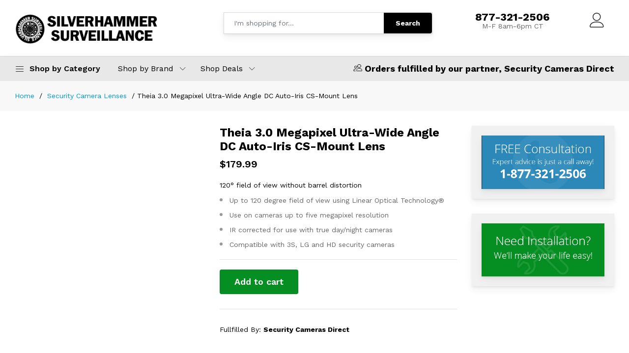

--- FILE ---
content_type: text/html; charset=UTF-8
request_url: https://shop.silverhammersurveillance.com/products/video-security-accessories/security-camera-lenses/theia-3.0-megapixel-ultra-wide-angle-dc-auto-iris-cs-mount-lens--SY110A/
body_size: 88676
content:
<!DOCTYPE html>
<html lang="en">

<head>
    <meta charset="utf-8">
    <meta http-equiv="X-UA-Compatible" content="IE=edge">
    <meta name="viewport" content="width=device-width, initial-scale=1.0">
    <meta name="format-detection" content="telephone=no">
    <meta name="apple-mobile-web-app-capable" content="yes">
    <meta name="author" content="">
    <meta name="keywords" content="">
    <meta name="description" content="">
    <title>Ecommerce</title>
    <link href="https://fonts.googleapis.com/css?family=Work+Sans:300,400,500,600,700&amp;amp;subset=latin-ext" rel="stylesheet">
    <link rel="stylesheet" href="/hubs/themes/ecommerce/plugins/font-awesome/css/font-awesome.min.css">
    <link rel="stylesheet" href="/hubs/themes/ecommerce/fonts/Linearicons/Linearicons/Font/demo-files/demo.css">
    <link rel="stylesheet" href="/hubs/themes/ecommerce/plugins/bootstrap/css/bootstrap.min.css">
    <link rel="stylesheet" href="/hubs/themes/ecommerce/plugins/owl-carousel/assets/owl.carousel.min.css">
    <link rel="stylesheet" href="/hubs/themes/ecommerce/plugins/owl-carousel/assets/owl.theme.default.min.css">
    <link rel="stylesheet" href="/hubs/themes/ecommerce/plugins/slick/slick/slick.css">
    <link rel="stylesheet" href="/hubs/themes/ecommerce/plugins/nouislider/nouislider.min.css">
    <link rel="stylesheet" href="/hubs/themes/ecommerce/plugins/lightGallery-master/dist/css/lightgallery.min.css">
    <link rel="stylesheet" href="/hubs/themes/ecommerce/plugins/jquery-bar-rating/dist/themes/fontawesome-stars.css">
    <link rel="stylesheet" href="/hubs/themes/ecommerce/plugins/select2/dist/css/select2.min.css">
    <link rel="stylesheet" href="/hubs/themes/ecommerce/css/style.css">
    <style>
        .ps-home-promotion h4, .ps-home-promotion h2, .ps-home-promotion p, .ps-block--site-features .ps-block__left i, .ps-breadcrumb .breadcrumb a:hover, .ps-product .ps-product__title:hover, .ps-block--testimonial .ps-block__content > i, .widget_contact-us .widget_content h3, .header--standard .ps-block--user-header a:hover, .header--standard .header__top-links .ps-block--user-header .ps-block__right a:hover, .navigation--list .navigation__item.active i, .navigation--list .navigation__item.active span, a:hover, .ps-list--arrow a:hover, .mega-menu .mega-menu__list li a:hover, .sub-menu > li > a:hover {
            color: #2c88b9;
        }
        .menu--dropdown > li:hover, .ps-panel--sidebar .ps-panel__header, .ps-btn:hover.ps-btn--black, .ps-btn:active.ps-btn--black, button.ps-btn:hover.ps-btn--black, button.ps-btn:active.ps-btn--black, .ps-product--detail .ps-tab-list li a:before, .ps-btn, button.ps-btn, .header--standard .ps-form--quick-search button, .header--standard .header__extra span, .header--mobile .header__extra span, .navigation--sidebar .navigation__header, .ps-list--checked li a:hover:before, .ps-list--checked li.current a:before, .mega-menu .mega-menu__list li a.has-badge.sale:after, .mega-menu .mega-menu__list li a.has-badge:after, .menu--dropdown > li:hover, .ps-block--menu-categories .ps-list--menu-cateogories .sub-menu > li > a:hover {
            background-color: #00a7ce;
        }
        .navigation, .widget_features, .ps-page--product .ps-page__right .widget_same-brand, .widget_shop, .ps-collection, .ps-block--testimonial, .header.header--sticky .header__top, .ps-form--quick-search {
            box-shadow: 0 0.46875rem 2.1875rem rgba(4, 9, 20, 0.03), 0 0.9375rem 1.40625rem rgba(4, 9, 20, 0.03), 0 0.25rem 0.53125rem rgba(4, 9, 20, 0.05), 0 0.125rem 0.1875rem rgba(4, 9, 20, 0.03);
        }

        /*#homepage-1 .ps-home-banner .owl-slider*/


        .ps-block--category-2 {
            border:none!important;
            box-shadow: 0 0.46875rem 2.1875rem rgba(4, 9, 20, 0.03), 0 0.9375rem 1.40625rem rgba(4, 9, 20, 0.03), 0 0.25rem 0.53125rem rgba(4, 9, 20, 0.05), 0 0.125rem 0.1875rem rgba(4, 9, 20, 0.03);
        }
        .ps-product .ps-product__content.hover, .ps-product:hover {
            border-color: #00a7ce;
        }
        .ps-block--category-2:hover {
            border-color: #00a7ce;
        }
        .pagination li.active a, .pagination li > a:hover, .ps-btn--outline:hover, button.ps-btn--outline:hover {
            background-color: #00a7ce;
            color: #fff;
        }
        /*.header .header__right{
            max-width: 400px;
        }*/
        .header .header__extra:hover i {
            color: #000;
        }
        .ps-block--site-features {
            border: none;
        }
        .navigation .navigation__left {
            max-width: 175px;
        }
        #homepage-1 .ps-site-features {
            padding-bottom: 40px;
        }
        .ps-block--category-2 .ps-block__content {
            width: 100%;
        }
        .ps-block--header-hotline .ps-block__right p strong {
            font-size: 22px;
        }
        .ps-section__header h3 {
            font-size: 30px!important;
        }
        .ps-client-say .ps-section__header {
            display: block;
            flex-flow: nowrap;
        }
        .ps-section__nav {
            float:right;
        }
        .ps-carousel--nav-inside .owl-nav .owl-next i, .ps-carousel--nav-inside .owl-nav > * > i {
            display: none;
        }
        .ps-breadcrumb {
            background-color: none!important;
        }
        .ps-product--detail .ps-product__price {
            font-size: 20px;
        }
    </style>
    <script src="/hubs/themes/ecommerce/plugins/jquery.min.js"></script>
</head>

<body>
<header class="header header--1" data-sticky="true">
    <div class="header__top">
        <div class="ps-container">
            <div class="header__left">
                <div class="menu--product-categories">
                    <div class="menu__toggle"><i class="icon-menu"></i><span> Shop by Category</span></div>
                    <div class="menu__content">
                        <ul class="menu--dropdown">

                            <li class="menu-item-has-children has-mega-menu"><a href="/products/security-camera-systems/">Security Camera Systems</a>
                                <div class="mega-menu">
                                    <div class="mega-menu__column">
                                        <ul class="mega-menu__list">
                                            <li><a href="/products/security-camera-systems/hd-tvi-security-camera-systems/">HD Security Camera Systems</a>
                                            </li>
                                            <li><a href="/products/security-camera-systems/ip-security-camera-systems/">Network IP Security Camera Systems</a>
                                            </li>
                                            <li><a href="/products/security-camera-systems/indoor-security-camera-systems/">Indoor Security Camera Systems</a>
                                            </li>
                                            <li><a href="/products/security-camera-systems/outdoor-security-camera-systems/">Outdoor Security Camera Systems</a>
                                            </li>
                                            <li><a href="/products/security-camera-systems/wireless-security-camera-systems/">Wire Free Security Camera Systems</a>
                                            </li>
                                        </ul>
                                    </div>
                                </div>
                            </li>
                            <li class="menu-item-has-children has-mega-menu"><a href="/products/security-cameras/">Security Cameras</a>
                                <div class="mega-menu">
                                    <div class="mega-menu__column">
                                        <ul class="mega-menu__list">
                                            <li><a href="/products/security-cameras/analog-security-cameras/">Analog Security Cameras</a>
                                            </li>
                                            <li><a href="/products/security-cameras/hd-tvi-cameras/">HD Security Cameras</a>
                                            </li>
                                            <li><a href="/products/security-cameras/network-ip-security-cameras/">IP Security Cameras</a>
                                            </li>
                                            <li><a href="/products/security-cameras/indoor-security-cameras/">Indoor Security Cameras</a>
                                            </li>
                                            <li><a href="/products/security-cameras/outdoor-security-cameras/">Outdoor Security Cameras</a>
                                            </li>
                                            <li><a href="/products/security-cameras/infrared-security-cameras/">Infrared Security Cameras</a>
                                            </li>
                                            <li><a href="/products/security-cameras/night-vision-security-cameras/">Night Vision Security Cameras</a>
                                            </li>
                                            <li><a href="/products/security-cameras/ptz-security-cameras/">PTZ Security Cameras</a>
                                            </li>
                                        </ul>
                                    </div>
                                </div>
                            </li>
                            <li class="menu-item-has-children has-mega-menu"><a href="/products/security-cameras/specialty-security-cameras/">Specialty Cameras</a>
                                <div class="mega-menu">
                                    <div class="mega-menu__column">
                                        <ul class="mega-menu__list">
                                            <li><a href="/products/security-cameras/doorbell-cameras/">Doorbell Cameras</a>
                                            </li>
                                            <li><a href="/products/security-cameras/mobile-cameras/">Mobile Video and Dashboard Cameras</a>
                                            </li>
                                            <li><a href="/products/security-cameras/license-plate-cameras/">License Plate Cameras</a>
                                            </li>
                                            <li><a href="/products/security-cameras/board-cameras/">Board Cameras</a>
                                            </li>
                                            <li><a href="/products/security-cameras/micro-video-cameras/">Micro Video Cameras</a>
                                            </li>
                                            <li><a href="/products/security-cameras/mini-video-cameras/">Mini Video Cameras</a>
                                            </li>
                                            <li><a href="/products/security-cameras/snake-cameras/">Snake Cameras</a>
                                            </li>
                                            <li><a href="/products/security-cameras/video-inspection-devices/">Video Inspection Cameras</a>
                                            </li>
                                            <li><a href="/products/security-cameras/hidden-cameras/">Hidden Cameras</a>
                                            </li>
                                        </ul>
                                    </div>
                                </div>
                            </li>
                            <li class="menu-item-has-children has-mega-menu"><a href="/products/security-video-recorders/">Security Video Recorders</a>
                                <div class="mega-menu">
                                    <div class="mega-menu__column">
                                        <ul class="mega-menu__list">
                                            <li><a href="/products/security-video-recorders/hd-tvi-video-recorders/">HD Video Recorders</a>
                                            </li>
                                            <li><a href="/products/security-video-recorders/hybrid-video-recorders/">Hybrid Video Recorders</a>
                                            </li>
                                            <li><a href="/products/security-video-recorders/network-video-recorders/">Network IP Video Recorders</a>
                                            </li>
                                        </ul>
                                    </div>
                                </div>
                            </li>
                            <li class="menu-item-has-children has-mega-menu"><a href="/products/security-monitors/">Security Monitors</a>
                                <div class="mega-menu">
                                    <div class="mega-menu__column">
                                        <ul class="mega-menu__list">
                                            <li><a href="/products/security-monitors/lcd-monitors/">LCD Security Monitors</a>
                                            </li>
                                            <li><a href="/products/security-monitors/public-view-security-monitors/">Public View Security Monitors</a>
                                            </li>
                                            <li><a href="/products/security-monitors/portable-monitors/">Portable Monitors</a>
                                            </li>
                                            <li><a href="/products/security-monitors/video-security-test-monitors/">Video Security Test Monitors</a>
                                            </li>
                                        </ul>
                                    </div>
                                </div>
                            </li>
                            <li class="menu-item-has-children has-mega-menu"><a href="/products/video-intercom-systems/">Video Intercom Systems</a>
                            </li>
                            <li class="menu-item-has-children has-mega-menu"><a href="/products/brands/whistler/">Vehicle Security & Technology</a>
                                <div class="mega-menu">
                                    <div class="mega-menu__column">
                                        <ul class="mega-menu__list">
                                            <li><a href="/products/security-cameras/mobile-cameras/">Dashcams & Backup Cameras</a>
                                            </li>
                                            <li><a href="/products/brands/whistler/radar-detector/">Radar Detectors</a>
                                            </li>
                                            <li><a href="/products/brands/whistler/analog-and-digital-scanners/">Police Scanners</a>
                                            </li>
                                            <li><a href="/products/brands/whistler/jump-starters/">Jumpstart Units</a>
                                            </li>
                                            <li><a href="/products/brands/whistler/whistler-power-inverters/">Power Inverters</a>
                                            </li>
                                        </ul>
                                    </div>
                                </div>
                            </li>
                            <li class="menu-item-has-children has-mega-menu"><a href="#">Home Technology</a>
                                <div class="mega-menu">
                                    <div class="mega-menu__column">
                                        <ul class="mega-menu__list">
                                            <li><a href="/products/brands/ring/">DIY Security & Alarms</a>
                                            </li>
                                            <li><a href="/products/brands/apc/">Surge Protection</a>
                                            </li>
                                            <li><a href="/products/brands/dok-charging-stations/">Charging Stations</a>
                                            </li>
                                        </ul>
                                    </div>
                                </div>
                            </li>
                            <li class="menu-item-has-children has-mega-menu"><a href="#">Business & Home Connectivity</a>
                                <div class="mega-menu">
                                    <div class="mega-menu__column">
                                        <ul class="mega-menu__list">
                                            <li><a href="/products/wireless-security/routers/">Wireless Routers</a>
                                            </li>
                                            <li><a href="/products/brands/d-link/extenders/">WiFi Extenders</a>
                                            </li>
                                            <li><a href="/products/brands/d-link/poe-switches/">PoE Switches</a>
                                            </li>
                                        </ul>
                                    </div>
                                </div>
                            </li>
                            <li class="menu-item-has-children has-mega-menu"><a href="/products/wireless-security/">Wireless Surveillance</a>
                                <div class="mega-menu">
                                    <div class="mega-menu__column">
                                        <ul class="mega-menu__list">
                                            <li><a href="/products/brands/ubiquiti/">Wireless Transmission</a>
                                            </li>
                                            <li><a href="/products/wireless-security/wireless-cameras/">Wireless Cameras</a>
                                            </li>
                                            <li><a href="/products/wireless-security/routers/">Wireless Routers</a>
                                            </li>
                                            <li><a href="/products/wireless-security/wireless-antennas/">Wireless Antennas</a>
                                            </li>
                                        </ul>
                                    </div>
                                </div>
                            </li>
                            <li class="menu-item-has-children has-mega-menu"><a href="/products/access-control/">Access Control</a>
                                <div class="mega-menu">
                                    <div class="mega-menu__column">
                                        <ul class="mega-menu__list">
                                            <li><a href="/products/access-control/access-control-hardware/">Access Control Hardware</a>
                                            </li>
                                            <li><a href="/products/access-control/access-control-software/">Access Control Software</a>
                                            </li>
                                            <li><a href="/products/access-control/card-readers-and-credentials/">Card Readers & Credentials</a>
                                            </li>
                                            <li><a href="/products/access-control/request-to-exit-(rex)/">Request to Exit (REX)</a>
                                            </li>
                                            <li><a href="/products/access-control/access-control-accessories/">Access Control Accessories</a>
                                            </li>
                                        </ul>
                                    </div>
                                </div>
                            </li>
                            <li class="menu-item-has-children has-mega-menu"><a href="/products/video-security-accessories/">Security Accessories</a>
                                <div class="mega-menu">
                                    <div class="mega-menu__column">
                                        <ul class="mega-menu__list">
                                            <li><a href="/products/video-security-accessories/security-camera-lenses/">Security Camera Lenses</a>
                                            </li>
                                            <li><a href="/products/video-security-accessories/security-camera-power-supplies/">Security Camera Power Supplies</a>
                                            </li>
                                            <li><a href="/products/video-security-accessories/camera-cases/">Security Camera Cases</a>
                                            </li>
                                            <li><a href="/products/video-security-accessories/video,-power-and-data-cables/">Video, Power and Data Cables</a>
                                            </li>
                                            <li><a href="/products/video-security-accessories/video-baluns/">Video Baluns</a>
                                            </li>
                                            <li><a href="/products/video-security-accessories/video-amplifiers/">Video Amplifiers</a>
                                            </li>
                                            <li><a href="/products/video-security-accessories/mounting-brackets/">Mounting Brackets</a>
                                            </li>
                                        </ul>
                                    </div>
                                    <div class="mega-menu__column">
                                        <ul class="mega-menu__list">
                                            <li><a href="/products/video-security-accessories/enclosures/">Enclosures</a>
                                            </li>
                                            <li><a href="/products/video-security-accessories/connectors/">Connectors</a>
                                            </li>
                                            <li><a href="/products/video-security-accessories/infrared-illuminators/">Infrared Illuminators</a>
                                            </li>
                                            <li><a href="/products/video-security-accessories/storage-devices/">Storage Devices</a>
                                            </li>
                                            <li><a href="/products/video-security-accessories/rack-mounts/">Rack Mounts</a>
                                            </li>
                                            <li><a href="/products/video-security-accessories/video-networking/">Video Networking</a>
                                            </li>
                                            <li><a href="/products/video-security-accessories/security-installation-tools/">Security Installation Tools</a>
                                            </li>
                                        </ul>
                                    </div>
                                </div>
                            </li>
                        </ul>
                    </div>
                </div><a class="ps-logo" href="/"><img src="/users/u19/19524/files/Silverhammer%20Logo%20v2.png" style="max-width:80%!important;max-height:80px!important"></a>
            </div>
            <div class="header__center">
                <form class="ps-form--quick-search" action="/results/" method="get">
                    <input class="form-control" name="term" type="text" placeholder="I'm shopping for..." id="input-search">
                    <button>Search</button>
                </form>
            </div>
            <div class="header__right">
                <div class="header__actions">
                    <div class="ps-block--header-hotline">
                        <div class="ps-block__right">
                            <p style="text-align:center;"><a href="tel:8002345678"><strong>877-321-2506</strong></a>M-F  8am-6pm CT</p>
                        </div>
                    </div>
                    <div class="ps-cart--mini">
                        <a class="header__extra headcart" alt="My Cart" style="display:none;"                           href="https://shop.securitycamerasdirect.com/checkout/cart/?quote_id=&sid=577120"><i class="icon-cart"></i></a>
                    </div>
                    <div class="ps-block--user-header">
                        <div class="ps-block__left"><a alt="My Account" href="https://shop.securitycamerasdirect.com/customer/account/login/?sid=577120"><i class="icon-user"></i></a></div>
                    </div>
                </div>
            </div>
        </div>
    </div>
    <nav class="navigation">
        <div class="ps-container">
            <div class="navigation__left">
                <div class="menu--product-categories">
                    <div class="menu__toggle"><i class="icon-menu"></i><span> Shop by Category</span></div>
                    <div class="menu__content">
                        <ul class="menu--dropdown">

                            <li class="menu-item-has-children has-mega-menu"><a href="/products/security-camera-systems/">Security Camera Systems</a>
                                <div class="mega-menu">
                                    <div class="mega-menu__column">
                                        <ul class="mega-menu__list">
                                            <li><a href="/products/security-camera-systems/hd-tvi-security-camera-systems/">HD Security Camera Systems</a>
                                            </li>
                                            <li><a href="/products/security-camera-systems/ip-security-camera-systems/">Network IP Security Camera Systems</a>
                                            </li>
                                            <li><a href="/products/security-camera-systems/indoor-security-camera-systems/">Indoor Security Camera Systems</a>
                                            </li>
                                            <li><a href="/products/security-camera-systems/outdoor-security-camera-systems/">Outdoor Security Camera Systems</a>
                                            </li>
                                            <li><a href="/products/security-camera-systems/wireless-security-camera-systems/">Wire Free Security Camera Systems</a>
                                            </li>
                                        </ul>
                                    </div>
                                </div>
                            </li>
                            <li class="menu-item-has-children has-mega-menu"><a href="/products/security-cameras/">Security Cameras</a>
                                <div class="mega-menu">
                                    <div class="mega-menu__column">
                                        <ul class="mega-menu__list">
                                            <li><a href="/products/security-cameras/analog-security-cameras/">Analog Security Cameras</a>
                                            </li>
                                            <li><a href="/products/security-cameras/hd-tvi-cameras/">HD Security Cameras</a>
                                            </li>
                                            <li><a href="/products/security-cameras/network-ip-security-cameras/">IP Security Cameras</a>
                                            </li>
                                            <li><a href="/products/security-cameras/indoor-security-cameras/">Indoor Security Cameras</a>
                                            </li>
                                            <li><a href="/products/security-cameras/outdoor-security-cameras/">Outdoor Security Cameras</a>
                                            </li>
                                            <li><a href="/products/security-cameras/infrared-security-cameras/">Infrared Security Cameras</a>
                                            </li>
                                            <li><a href="/products/security-cameras/night-vision-security-cameras/">Night Vision Security Cameras</a>
                                            </li>
                                            <li><a href="/products/security-cameras/ptz-security-cameras/">PTZ Security Cameras</a>
                                            </li>
                                        </ul>
                                    </div>
                                </div>
                            </li>
                            <li class="menu-item-has-children has-mega-menu"><a href="/products/security-cameras/specialty-security-cameras/">Specialty Cameras</a>
                                <div class="mega-menu">
                                    <div class="mega-menu__column">
                                        <ul class="mega-menu__list">
                                            <li><a href="/products/security-cameras/doorbell-cameras/">Doorbell Cameras</a>
                                            </li>
                                            <li><a href="/products/security-cameras/mobile-cameras/">Mobile Video and Dashboard Cameras</a>
                                            </li>
                                            <li><a href="/products/security-cameras/license-plate-cameras/">License Plate Cameras</a>
                                            </li>
                                            <li><a href="/products/security-cameras/board-cameras/">Board Cameras</a>
                                            </li>
                                            <li><a href="/products/security-cameras/micro-video-cameras/">Micro Video Cameras</a>
                                            </li>
                                            <li><a href="/products/security-cameras/mini-video-cameras/">Mini Video Cameras</a>
                                            </li>
                                            <li><a href="/products/security-cameras/snake-cameras/">Snake Cameras</a>
                                            </li>
                                            <li><a href="/products/security-cameras/video-inspection-devices/">Video Inspection Cameras</a>
                                            </li>
                                            <li><a href="/products/security-cameras/hidden-cameras/">Hidden Cameras</a>
                                            </li>
                                        </ul>
                                    </div>
                                </div>
                            </li>
                            <li class="menu-item-has-children has-mega-menu"><a href="/products/security-video-recorders/">Security Video Recorders</a>
                                <div class="mega-menu">
                                    <div class="mega-menu__column">
                                        <ul class="mega-menu__list">
                                            <li><a href="/products/security-video-recorders/hd-tvi-video-recorders/">HD Video Recorders</a>
                                            </li>
                                            <li><a href="/products/security-video-recorders/hybrid-video-recorders/">Hybrid Video Recorders</a>
                                            </li>
                                            <li><a href="/products/security-video-recorders/network-video-recorders/">Network IP Video Recorders</a>
                                            </li>
                                        </ul>
                                    </div>
                                </div>
                            </li>
                            <li class="menu-item-has-children has-mega-menu"><a href="/products/security-monitors/">Security Monitors</a>
                                <div class="mega-menu">
                                    <div class="mega-menu__column">
                                        <ul class="mega-menu__list">
                                            <li><a href="/products/security-monitors/lcd-monitors/">LCD Security Monitors</a>
                                            </li>
                                            <li><a href="/products/security-monitors/public-view-security-monitors/">Public View Security Monitors</a>
                                            </li>
                                            <li><a href="/products/security-monitors/portable-monitors/">Portable Monitors</a>
                                            </li>
                                            <li><a href="/products/security-monitors/video-security-test-monitors/">Video Security Test Monitors</a>
                                            </li>
                                        </ul>
                                    </div>
                                </div>
                            </li>
                            <li class="menu-item-has-children has-mega-menu"><a href="/products/video-intercom-systems/">Video Intercom Systems</a>
                            </li>
                            <li class="menu-item-has-children has-mega-menu"><a href="/products/brands/whistler/">Vehicle Security & Technology</a>
                                <div class="mega-menu">
                                    <div class="mega-menu__column">
                                        <ul class="mega-menu__list">
                                            <li><a href="/products/security-cameras/mobile-cameras/">Dashcams & Backup Cameras</a>
                                            </li>
                                            <li><a href="/products/brands/whistler/radar-detector/">Radar Detectors</a>
                                            </li>
                                            <li><a href="/products/brands/whistler/analog-and-digital-scanners/">Police Scanners</a>
                                            </li>
                                            <li><a href="/products/brands/whistler/jump-starters/">Jumpstart Units</a>
                                            </li>
                                            <li><a href="/products/brands/whistler/whistler-power-inverters/">Power Inverters</a>
                                            </li>
                                        </ul>
                                    </div>
                                </div>
                            </li>
                            <li class="menu-item-has-children has-mega-menu"><a href="#">Home Technology</a>
                                <div class="mega-menu">
                                    <div class="mega-menu__column">
                                        <ul class="mega-menu__list">
                                            <li><a href="/products/brands/ring/">DIY Security & Alarms</a>
                                            </li>
                                            <li><a href="/products/brands/apc/">Surge Protection</a>
                                            </li>
                                            <li><a href="/products/brands/dok-charging-stations/">Charging Stations</a>
                                            </li>
                                        </ul>
                                    </div>
                                </div>
                            </li>
                            <li class="menu-item-has-children has-mega-menu"><a href="#">Business & Home Connectivity</a>
                                <div class="mega-menu">
                                    <div class="mega-menu__column">
                                        <ul class="mega-menu__list">
                                            <li><a href="/products/wireless-security/routers/">Wireless Routers</a>
                                            </li>
                                            <li><a href="/products/brands/d-link/extenders/">WiFi Extenders</a>
                                            </li>
                                            <li><a href="/products/brands/d-link/poe-switches/">PoE Switches</a>
                                            </li>
                                        </ul>
                                    </div>
                                </div>
                            </li>
                            <li class="menu-item-has-children has-mega-menu"><a href="/products/wireless-security/">Wireless Surveillance</a>
                                <div class="mega-menu">
                                    <div class="mega-menu__column">
                                        <ul class="mega-menu__list">
                                            <li><a href="/products/brands/ubiquiti/">Wireless Transmission</a>
                                            </li>
                                            <li><a href="/products/wireless-security/wireless-cameras/">Wireless Cameras</a>
                                            </li>
                                            <li><a href="/products/wireless-security/routers/">Wireless Routers</a>
                                            </li>
                                            <li><a href="/products/wireless-security/wireless-antennas/">Wireless Antennas</a>
                                            </li>
                                        </ul>
                                    </div>
                                </div>
                            </li>
                            <li class="menu-item-has-children has-mega-menu"><a href="/products/access-control/">Access Control</a>
                                <div class="mega-menu">
                                    <div class="mega-menu__column">
                                        <ul class="mega-menu__list">
                                            <li><a href="/products/access-control/access-control-hardware/">Access Control Hardware</a>
                                            </li>
                                            <li><a href="/products/access-control/access-control-software/">Access Control Software</a>
                                            </li>
                                            <li><a href="/products/access-control/card-readers-and-credentials/">Card Readers & Credentials</a>
                                            </li>
                                            <li><a href="/products/access-control/request-to-exit-(rex)/">Request to Exit (REX)</a>
                                            </li>
                                            <li><a href="/products/access-control/access-control-accessories/">Access Control Accessories</a>
                                            </li>
                                        </ul>
                                    </div>
                                </div>
                            </li>
                            <li class="menu-item-has-children has-mega-menu"><a href="/products/video-security-accessories/">Security Accessories</a>
                                <div class="mega-menu">
                                    <div class="mega-menu__column">
                                        <ul class="mega-menu__list">
                                            <li><a href="/products/video-security-accessories/security-camera-lenses/">Security Camera Lenses</a>
                                            </li>
                                            <li><a href="/products/video-security-accessories/security-camera-power-supplies/">Security Camera Power Supplies</a>
                                            </li>
                                            <li><a href="/products/video-security-accessories/camera-cases/">Security Camera Cases</a>
                                            </li>
                                            <li><a href="/products/video-security-accessories/video,-power-and-data-cables/">Video, Power and Data Cables</a>
                                            </li>
                                            <li><a href="/products/video-security-accessories/video-baluns/">Video Baluns</a>
                                            </li>
                                            <li><a href="/products/video-security-accessories/video-amplifiers/">Video Amplifiers</a>
                                            </li>
                                            <li><a href="/products/video-security-accessories/mounting-brackets/">Mounting Brackets</a>
                                            </li>
                                        </ul>
                                    </div>
                                    <div class="mega-menu__column">
                                        <ul class="mega-menu__list">
                                            <li><a href="/products/video-security-accessories/enclosures/">Enclosures</a>
                                            </li>
                                            <li><a href="/products/video-security-accessories/connectors/">Connectors</a>
                                            </li>
                                            <li><a href="/products/video-security-accessories/infrared-illuminators/">Infrared Illuminators</a>
                                            </li>
                                            <li><a href="/products/video-security-accessories/storage-devices/">Storage Devices</a>
                                            </li>
                                            <li><a href="/products/video-security-accessories/rack-mounts/">Rack Mounts</a>
                                            </li>
                                            <li><a href="/products/video-security-accessories/video-networking/">Video Networking</a>
                                            </li>
                                            <li><a href="/products/video-security-accessories/security-installation-tools/">Security Installation Tools</a>
                                            </li>
                                        </ul>
                                    </div>
                                </div>
                            </li>
                        </ul>
                    </div>
                </div>
            </div>
            <div class="navigation__right">
                <ul class="menu">

                    <li class="menu-item-has-children"><a href="/products/brands/">Shop by Brand</a><span class="sub-toggle"></span>
                        <ul class="sub-menu">
                            <li><a href="/products/brands/3xlogic/">3XLogic</a>
                            </li>
                            <li><a href="/products/brands/acti/">ACTi</a>
                            </li>
                            <li><a href="/products/brands/apc/">APC</a>
                            </li>
                            <li><a href="/products/brands/axis/">Axis</a>
                            </li>
                            <li><a href="/products/brands/d-link/">D-Link</a>
                            </li>
                            <li><a href="/products/brands/dok-charging-stations/">DOK Chargers</a>
                            </li>
                            <li><a href="/products/brands/fujinon/">Fujinon</a>
                            </li>
                            <li><a href="/products/brands/hanwha/">Hanwha</a>
                            </li>
                            <li><a href="/products/brands/hdvision/">HDVision</a>
                            </li>
                            <li><a href="/products/brands/hid/">HID</a>
                            </li>
                            <li><a href="/products/brands/infinias/">infinias</a>
                            </li>
                            <li><a href="/products/brands/lg/">LG</a>
                            </li>
                            <li><a href="/products/brands/ligowave/">Ligowave</a>
                            </li>
                            <li><a href="/products/brands/magicard/">Magicard</a>
                            </li>
                            <li><a href="/products/brands/middle-atlantic/">Middle Atlantic</a>
                            </li>
                            <li><a href="/products/brands/mofi/">Mofi</a>
                            </li>
                            <li><a href="/products/brands/pelican/">Pelican</a>
                            </li>
                            <li><a href="/products/brands/reconyx/">Reconyx</a>
                            </li>
                            <li><a href="/products/brands/ring/">Ring</a>
                            </li>
                            <li><a href="/products/brands/rofu/">Rofu</a>
                            </li>
                            <li><a href="/products/brands/seagate/">Seagate</a>
                            </li>
                            <li><a href="/products/brands/supercircuits/">Supercircuits</a>
                            </li>
                            <li><a href="/products/brands/theia/">Theia</a>
                            </li>
                            <li><a href="/products/brands/ubiquiti/">Ubiquiti</a>
                            </li>
                            <li><a href="/products/brands/vigitron/">Vigitron</a>
                            </li>
                            <li><a href="/products/brands/whistler/">Whistler</a>
                            </li>
                            <li><a href="/products/brands/xceed-id/">Xceed-ID</a>
                            </li>
                        </ul>
                    </li>
                    <li class="menu-item-has-children"><a href="#">Shop Deals</a><span class="sub-toggle"></span>
                        <ul class="sub-menu">
                            <li><a href="/products/video-security-outlet/">Video Security Outlet</a>
                            </li>
                            <li><a href="/products/warehouse-sale/">Warehouse Sale</a>
                            </li>
                            <li><a href="/products/open-box/">Open Box</a>
                            </li>
                        </ul>
                    </li>
                </ul>
                <div class="navigation__extra">
                    <h4 class="mt-3"><i class="icon-users2"></i> Orders fulfilled by our partner, Security Cameras Direct</h4>
                </div>
            </div>
        </div>
    </nav>
</header>
<header class="header header--mobile" data-sticky="true">

    <div class="navigation--mobile">
        <div class="navigation__left"><a class="ps-logo" href="/"><img src="/users/u19/19524/files/Silverhammer%20Logo%20v2.png" alt="" style="max-width:80%!important;max-height:80px!important"></a></div>
        <div class="navigation__right">
            <div class="header__actions">
                <div class="ps-cart--mini">
                    <a class="header__extra headcart" style="display:none;"                       href="https://shop.securitycamerasdirect.com/checkout/cart/?quote_id=&sid=577120"><i class="icon-cart"></i></a>
                </div>
                <div class="ps-block--user-header">
                    <div class="ps-block__left"><a href="https://shop.securitycamerasdirect.com/customer/account/login/?sid=577120"><i class="icon-user"></i></a></div>
                </div>
            </div>
        </div>
    </div>
    <div class="ps-search--mobile">
        <form class="ps-form--search-mobile" action="/results/" method="get">
            <div class="form-group--nest">
                <input class="form-control" name="term" type="text" placeholder="I'm shopping for...">
                <button><i class="icon-magnifier"></i></button>
            </div>
        </form>
    </div>
</header>
<div class="ps-panel--sidebar" id="navigation-mobile">
    <div class="ps-panel__header">
        <h3>Categories</h3>
    </div>
    <div class="ps-panel__content">
        <ul class="menu--mobile">
            <li class="menu-item-has-children"><a style="font-weight: 500;" href="/products/security-camera-systems/">Security Camera Systems</a><span class="sub-toggle"></span>
                <ul class="sub-menu">
                    <li><a href="/products/security-camera-systems/hd-tvi-security-camera-systems/">HD Security Camera Systems</a>
                    </li>
                    <li><a href="/products/security-camera-systems/ip-security-camera-systems/">Network IP Security Camera Systems</a>
                    </li>
                    <li><a href="/products/security-camera-systems/indoor-security-camera-systems/">Indoor Security Camera Systems</a>
                    </li>
                    <li><a href="/products/security-camera-systems/outdoor-security-camera-systems/">Outdoor Security Camera Systems</a>
                    </li>
                    <li><a href="/products/security-camera-systems/wireless-security-camera-systems/">Wire Free Security Camera Systems</a>
                    </li>
                </ul>
            </li>
            <li class="menu-item-has-children"><a style="font-weight: 500;" href="/products/security-cameras/">Security Cameras</a><span class="sub-toggle"></span>
                <ul class="sub-menu">
                    <li><a href="/products/security-cameras/analog-security-cameras/">Analog Security Cameras</a>
                    </li>
                    <li><a href="/products/security-cameras/hd-tvi-cameras/">HD Security Cameras</a>
                    </li>
                    <li><a href="/products/security-cameras/network-ip-security-cameras/">IP Security Cameras</a>
                    </li>
                    <li><a href="/products/security-cameras/indoor-security-cameras/">Indoor Security Cameras</a>
                    </li>
                    <li><a href="/products/security-cameras/outdoor-security-cameras/">Outdoor Security Cameras</a>
                    </li>
                    <li><a href="/products/security-cameras/infrared-security-cameras/">Infrared Security Cameras</a>
                    </li>
                    <li><a href="/products/security-cameras/night-vision-security-cameras/">Night Vision Security Cameras</a>
                    </li>
                    <li><a href="/products/security-cameras/ptz-security-cameras/">PTZ Security Cameras</a>
                    </li>
                </ul>
            </li>
            <li class="menu-item-has-children"><a style="font-weight: 500;" href="/products/security-cameras/specialty-security-cameras/">Specialty Cameras</a><span class="sub-toggle"></span>
                <ul class="sub-menu">
                    <li><a href="/products/security-cameras/doorbell-cameras/">Doorbell Cameras</a>
                    </li>
                    <li><a href="/products/security-cameras/mobile-cameras/">Mobile Video and Dashboard Cameras</a>
                    </li>
                    <li><a href="/products/security-cameras/license-plate-cameras/">License Plate Cameras</a>
                    </li>
                    <li><a href="/products/security-cameras/board-cameras/">Board Cameras</a>
                    </li>
                    <li><a href="/products/security-cameras/micro-video-cameras/">Micro Video Cameras</a>
                    </li>
                    <li><a href="/products/security-cameras/mini-video-cameras/">Mini Video Cameras</a>
                    </li>
                    <li><a href="/products/security-cameras/snake-cameras/">Snake Cameras</a>
                    </li>
                    <li><a href="/products/security-cameras/video-inspection-devices/">Video Inspection Cameras</a>
                    </li>
                    <li><a href="/products/security-cameras/hidden-cameras/">Hidden Cameras</a>
                    </li>
                </ul>
            </li>
            <li class="menu-item-has-children"><a style="font-weight: 500;" href="/products/security-video-recorders/">Security Video Recorders</a><span class="sub-toggle"></span>
                <ul class="sub-menu">
                    <li><a href="/products/security-video-recorders/hd-tvi-video-recorders/">HD Video Recorders</a>
                    </li>
                    <li><a href="/products/security-video-recorders/hybrid-video-recorders/">Hybrid Video Recorders</a>
                    </li>
                    <li><a href="/products/security-video-recorders/network-video-recorders/">Network IP Video Recorders</a>
                    </li>
                </ul>
            </li>
            <li class="menu-item-has-children"><a style="font-weight: 500;" href="/products/security-monitors/">Security Monitors</a><span class="sub-toggle"></span>
                <ul class="sub-menu">
                    <li><a href="/products/security-monitors/lcd-monitors/">LCD Security Monitors</a>
                    </li>
                    <li><a href="/products/security-monitors/public-view-security-monitors/">Public View Security Monitors</a>
                    </li>
                    <li><a href="/products/security-monitors/portable-monitors/">Portable Monitors</a>
                    </li>
                    <li><a href="/products/security-monitors/video-security-test-monitors/">Video Security Test Monitors</a>
                    </li>
                </ul>
            </li>
            <li class="menu-item-has-children"><a style="font-weight: 500;" href="/products/video-intercom-systems/">Video Intercom Systems</a>
            </li>
            <li class="menu-item-has-children"><a style="font-weight: 500;" href="/products/brands/whistler/">Vehicle Security & Technology</a><span class="sub-toggle"></span>
                <ul class="sub-menu">
                    <li><a href="/products/security-cameras/mobile-cameras/">Dashcams & Backup Cameras</a>
                    </li>
                    <li><a href="/products/brands/whistler/radar-detector/">Radar Detectors</a>
                    </li>
                    <li><a href="/products/brands/whistler/analog-and-digital-scanners/">Police Scanners</a>
                    </li>
                    <li><a href="/products/brands/whistler/jump-starters/">Jumpstart Units</a>
                    </li>
                    <li><a href="/products/brands/whistler/whistler-power-inverters/">Power Inverters</a>
                    </li>
                </ul>
            </li>
            <li class="menu-item-has-children"><a style="font-weight: 500;" href="#">Home Technology</a><span class="sub-toggle"></span>
                <ul class="sub-menu">
                    <li><a href="/products/brands/ring/">DIY Security & Alarms</a>
                    </li>
                    <li><a href="/products/brands/apc/">Surge Protection</a>
                    </li>
                    <li><a href="/products/brands/dok-charging-stations/">Charging Stations</a>
                    </li>
                </ul>
            </li>
            <li class="menu-item-has-children"><a style="font-weight: 500;" href="#">Business & Home Connectivity</a><span class="sub-toggle"></span>
                <ul class="sub-menu">
                    <li><a href="/products/wireless-security/routers/">Wireless Routers</a>
                    </li>
                    <li><a href="/products/brands/d-link/extenders/">WiFi Extenders</a>
                    </li>
                    <li><a href="/products/brands/d-link/poe-switches/">PoE Switches</a>
                    </li>
                </ul>
            </li>
            <li class="menu-item-has-children"><a style="font-weight: 500;" href="/products/wireless-security/">Wireless Surveillance</a><span class="sub-toggle"></span>
                <ul class="sub-menu">
                    <li><a href="/products/brands/ubiquiti/">Wireless Transmission</a>
                    </li>
                    <li><a href="/products/wireless-security/wireless-cameras/">Wireless Cameras</a>
                    </li>
                    <li><a href="/products/wireless-security/routers/">Wireless Routers</a>
                    </li>
                    <li><a href="/products/wireless-security/wireless-antennas/">Wireless Antennas</a>
                    </li>
                </ul>
            </li>
            <li class="menu-item-has-children"><a style="font-weight: 500;" href="/products/access-control/">Access Control</a><span class="sub-toggle"></span>
                <ul class="sub-menu">
                    <li><a href="/products/access-control/access-control-hardware/">Access Control Hardware</a>
                    </li>
                    <li><a href="/products/access-control/access-control-software/">Access Control Software</a>
                    </li>
                    <li><a href="/products/access-control/card-readers-and-credentials/">Card Readers & Credentials</a>
                    </li>
                    <li><a href="/products/access-control/request-to-exit-(rex)/">Request to Exit (REX)</a>
                    </li>
                    <li><a href="/products/access-control/access-control-accessories/">Access Control Accessories</a>
                    </li>
                </ul>
            </li>
            <li class="menu-item-has-children"><a style="font-weight: 500;" href="/products/video-security-accessories/">Security Accessories</a><span class="sub-toggle"></span>
                <ul class="sub-menu">
                    <li><a href="/products/video-security-accessories/security-camera-lenses/">Security Camera Lenses</a>
                    </li>
                    <li><a href="/products/video-security-accessories/security-camera-power-supplies/">Security Camera Power Supplies</a>
                    </li>
                    <li><a href="/products/video-security-accessories/camera-cases/">Security Camera Cases</a>
                    </li>
                    <li><a href="/products/video-security-accessories/video,-power-and-data-cables/">Video, Power and Data Cables</a>
                    </li>
                    <li><a href="/products/video-security-accessories/video-baluns/">Video Baluns</a>
                    </li>
                    <li><a href="/products/video-security-accessories/video-amplifiers/">Video Amplifiers</a>
                    </li>
                    <li><a href="/products/video-security-accessories/mounting-brackets/">Mounting Brackets</a>
                    </li>
                    <li><a href="/products/video-security-accessories/enclosures/">Enclosures</a>
                    </li>
                    <li><a href="/products/video-security-accessories/connectors/">Connectors</a>
                    </li>
                    <li><a href="/products/video-security-accessories/infrared-illuminators/">Infrared Illuminators</a>
                    </li>
                    <li><a href="/products/video-security-accessories/storage-devices/">Storage Devices</a>
                    </li>
                    <li><a href="/products/video-security-accessories/rack-mounts/">Rack Mounts</a>
                    </li>
                    <li><a href="/products/video-security-accessories/video-networking/">Video Networking</a>
                    </li>
                    <li><a href="/products/video-security-accessories/security-installation-tools/">Security Installation Tools</a>
                    </li>
                </ul>
            </li>
        </ul>
    </div>
</div>
<div class="navigation--list">
    <div class="navigation__content"><a class="navigation__item ps-toggle--sidebar" href="#navigation-mobile"><i class="icon-list4"></i><span> Categories</span></a><a class="navigation__item ps-toggle--sidebar" href="#menu-mobile"><i class="icon-menu"></i><span> Brands</span></a><a class="navigation__item ps-toggle--sidebar" href="#search-sidebar"><i class="icon-magnifier"></i><span> Search</span></a></div>
</div>
<div class="ps-panel--sidebar" id="search-sidebar">
    <div class="ps-panel__header">
        <form class="ps-form--search-mobile" action="/results/" method="get">
            <div class="form-group--nest">
                <input class="form-control" name="term" type="text" placeholder="I'm shopping for...">
                <button><i class="icon-magnifier"></i></button>
            </div>
        </form>
    </div>
    <div class="navigation__content"></div>
</div>
<div class="ps-panel--sidebar" id="menu-mobile">
    <div class="ps-panel__header">
        <h3>Brands</h3>
    </div>
    <div class="ps-panel__content">
        <ul class="menu--mobile">
            <li><a href="/products/brands/3xlogic/">3XLogic</a>
            </li>
            <li><a href="/products/brands/acti/">ACTi</a>
            </li>
            <li><a href="/products/brands/apc/">APC</a>
            </li>
            <li><a href="/products/brands/axis/">Axis</a>
            </li>
            <li><a href="/products/brands/d-link/">D-Link</a>
            </li>
            <li><a href="/products/brands/dok-charging-stations/">DOK Chargers</a>
            </li>
            <li><a href="/products/brands/fujinon/">Fujinon</a>
            </li>
            <li><a href="/products/brands/hanwha/">Hanwha</a>
            </li>
            <li><a href="/products/brands/hdvision/">HDVision</a>
            </li>
            <li><a href="/products/brands/hid/">HID</a>
            </li>
            <li><a href="/products/brands/infinias/">infinias</a>
            </li>
            <li><a href="/products/brands/lg/">LG</a>
            </li>
            <li><a href="/products/brands/ligowave/">Ligowave</a>
            </li>
            <li><a href="/products/brands/magicard/">Magicard</a>
            </li>
            <li><a href="/products/brands/middle-atlantic/">Middle Atlantic</a>
            </li>
            <li><a href="/products/brands/mofi/">Mofi</a>
            </li>
            <li><a href="/products/brands/pelican/">Pelican</a>
            </li>
            <li><a href="/products/brands/reconyx/">Reconyx</a>
            </li>
            <li><a href="/products/brands/ring/">Ring</a>
            </li>
            <li><a href="/products/brands/rofu/">Rofu</a>
            </li>
            <li><a href="/products/brands/seagate/">Seagate</a>
            </li>
            <li><a href="/products/brands/supercircuits/">Supercircuits</a>
            </li>
            <li><a href="/products/brands/theia/">Theia</a>
            </li>
            <li><a href="/products/brands/ubiquiti/">Ubiquiti</a>
            </li>
            <li><a href="/products/brands/vigitron/">Vigitron</a>
            </li>
            <li><a href="/products/brands/whistler/">Whistler</a>
            </li>
            <li><a href="/products/brands/xceed-id/">Xceed-ID</a>
            </li>
        </ul>
    </div>
</div>    <div class="ps-breadcrumb">
        <div class="ps-container">
            <ul class="breadcrumb">
                <li><a href="">Home</a></li>
                <li>
                    <a href="/products/retail/security-camera-lenses/">Security Camera Lenses</a>
                </li>
                <li>Theia 3.0 Megapixel Ultra-Wide Angle DC Auto-Iris CS-Mount Lens</li>
            </ul>
        </div>
    </div>
    <div class="ps-page--product">
        <div class="ps-container">
            <div class="ps-page__container">
                <div class="ps-page__left">
                    <div class="ps-product--detail ps-product--fullwidth">
                        <div class="ps-product__header">
                            <div class="ps-product__thumbnail" data-vertical="true">
                                <figure>
                                    <div class="ps-wrapper">
                                        <div class="ps-product__gallery" data-arrow="true">
                                            <div class="item"><img src="https://www.alibisecurity.com/pub/media/catalog/product/s/y/sy110a_m.jpg" alt=""></div>
                                        </div>
                                    </div>
                                </figure>
                            </div>
                            <div class="ps-product__info">
                                <h1 style="font-weight:bold;">Theia 3.0 Megapixel Ultra-Wide Angle DC Auto-Iris CS-Mount Lens</h1>
                                                                    <h4 class="ps-product__price">$179.99</h4>
                                                                <div class="ps-product__desc">
                                    <p>120&deg; field of view without barrel distortion</p>
                                    <ul class="ps-list--dot">
<li>Up to 120 degree field of view using Linear Optical Technology®</li>
<li>Use on cameras up to five megapixel resolution</li>
<li>IR corrected for use with true day/night cameras</li>
<li>Compatible with 3S, LG and HD security cameras</li>
</ul>                                </div>
                                <div class="ps-product__shopping">
                                    <a style="background:#058f22!important;" class="ps-btn ps-btn--black cart-btn-1"
                                       sku="SY110A" data-placement="top" title="Quick View"
                                       data-toggle="modal" data-target="#product-quickview">Add to cart</a>

                                    <!-- <a class="cart-btn-1 ps-btn ps-btn--black trigger" sku="SY110A" data-toggle="modal"
                                       data-target="#myModal">Add to cart</a>-->

                                    <a class="view-cart cart-btn-2 ps-btn" style="display:none;"                                       href="https://shop.securitycamerasdirect.com/checkout/cart/?quote_id=&sid=577120">View
                                        Cart</a>
                                </div>
                                <div class="ps-product__specification">
                                    <p>Fullfilled By: <strong> Security Cameras Direct</strong></p>
                                </div>
                            </div>


                            <div class="modal fade" id="product-quickview" tabindex="-1" role="dialog"
                                 aria-labelledby="product-quickview" aria-hidden="true">
                                <div class="modal-dialog modal-dialog-centered" role="document">
                                    <div class="modal-content"><span class="modal-close" data-dismiss="modal"><i
                                                    class="icon-cross2"></i></span>
                                        <div class="modal-header">
                                            <h4 class="modal-title">Security Cameras Direct Partner Checkout</h4>
                                        </div>

                                        <div class="modal-body">
                                            <div style="width:90%">
                                                <p id="adding-product" style="font-size:12px;padding:20px;">Please wait,
                                                    we are adding product to shopping cart...</p>
                                                <p id="success-adding-product"
                                                   style="font-size:12px;padding:20px;background:#058f22!important;color:#ffffff;display:none;">
                                                    Product successfully added to shopping cart...</p>
                                            </div>
                                            <div class="ps-product__header">
                                                <div class="ps-product__info">
                                                    <div class="ps-product__shopping"><a
                                                                class="ps-btn ps-btn--black view-cart"
                                                                style="display:none;background:#058f22!important;"
                                                                href="https://shop.securitycamerasdirect.com/checkout/cart/?quote_id=&sid=577120">View
                                                            Cart</a>
                                                    </div>
                                                </div>
                                            </div>
                                        </div>
                                    </div>
                                </div>
                            </div>


                            <script type="text/javascript">
                                $(function () {


                                    var dealerId = "22768";

                                    // Auto size modal body based on window elements.
                                    // $("div#myModal div.modal-body").css('height', modalBodyHeight + "px");

                                    


                                    $(".cart-btn-1").on('click', function () {
                                        var sku = $(this).attr("sku");
                                        //console.log(sku);
                                        $("#success-adding-product").hide();
                                        $("#adding-product").show();
                                        $.ajax({
                                            method: "POST",
                                            //url: "https://shop.silverhammersurveillance.com/addcart/",
                                            data: {sku: sku, dealer_id: dealerId},
                                            dataType: "JSON",
                                            success: function (res) {
                                                var data = res;
                                                // View response data for testing
                                                console.log(data.error);
                                                if (!data.error) {
                                                    var cart_url = "https://shop.securitycamerasdirect.com/checkout/cart/?quote_id=" + data.quote_id + "&sid=577120";
                                                    //alert(cart_url);
                                                    //$("iframe#externalCartHidden").attr('src', cart_url);

                                                    $("a.view-cart").attr('href', cart_url);
                                                    $("a.headcart").attr('href', cart_url);
                                                    $(".view-cart").show();
                                                    $(".headcart").show();
                                                    $("#success-adding-product").toggle(500);
                                                    $("#adding-product").toggle(500);
                                                } else {
                                                    $("#adding-product").html('<span style="color:red">' + data.errormessage + '</span>');
                                                }

                                            }
                                        }).done(function (msg) {
                                        });


                                    });


                                });
                            </script>
                        </div>
                        <div class="ps-product__content ps-tab-root">
                            <ul class="ps-tab-list">
                                <li class="active"><a href="#tab-1">Description</a></li>
                                <li><a href="#tab-2">Resources</a></li>
                            </ul>
                            <div class="ps-tabs">
                                <div class="ps-tab active" id="tab-1">
                                    <div class="ps-document">
                                        The SY110A lens provides an ultra-wide field of view without distortion. The lens incorporates patented Linear Optical Technology® which allows an ultra-wide field of view without barrel distortion found in other wide angle lenses. This design allows increased resolution at the edges of the image thus increasing the probability of detection in <a href="http://shop.silverhammersurveillance.com" title=" security system">security system</a>s. The SY110A is a high quality lens designed to allow the installer to take full advantage of the high resolution of HD and multi megapixel cameras. The lens can be used on cameras up to five megapixel resolution giving a crisp image from edge to edge. The lens is IR corrected for use with true day/night cameras. This IR correction focuses IR light from artificial illumination at the same plane as the visible light allowing the image to remain in focus when the day/night camera switches to night mode. Unlike lenses without IR correction, the night image will not be out of focus when using IR illumination.                                    </div>
                                </div>
                                <div class="ps-tab" id="tab-2">
                                    <table cellspacing="0" cellpadding="0">
                                        <tbody>
                                        <tr>
                                            <td><a target="_blank"
                                                   href="https://alibiarsenal.com/hubs/themes/powerleads/pdf.php?company_name=&phone=0&logo=https%3A%2F%2Falibiarsenal.com%2Fusers%2F%2Fu19%2F19524%2Ffiles%2FSilverhammer%2520Logo%2520v2.png&url=http%3A%2F%2Fshop.silverhammersurveillance.com&address=&city=Omaha&state=&zip=&filename=sy110a-datasheet-dlr">Product Overview</a></td>

                                        </tr>

                                        </tbody>
                                    </table>
                                </div>


                            </div>
                        </div>
                    </div>
                </div>
                <div class="ps-page__right">
                    <aside class="widget widget_product widget_features">
                        <!--<p><i class="icon-network"></i> Same Business Day Shipping</p>
                        <p><i class="icon-3d-rotate"></i> 30 Day Money Back Guarantee</p>
                        <p><i class="icon-bubbles"></i> Free Unlimited Tech Support</p>
                        <p><i class="icon-credit-card"></i> Secure Payments</p>-->
                        <a class="ps-collection" href="/products/retail/security-camera-systems/"><img
                                    src="/hubs/themes/ecommerce/img/Consultation_460x200-Alt.jpg" alt=""></a>
                    </aside>
                    <aside class="widget widget_product widget_features">
                        <!--<p><i class="icon-network"></i> Same Business Day Shipping</p>
                        <p><i class="icon-3d-rotate"></i> 30 Day Money Back Guarantee</p>
                        <p><i class="icon-bubbles"></i> Free Unlimited Tech Support</p>
                        <p><i class="icon-credit-card"></i> Secure Payments</p>-->
                        <a class="ps-collection" href="/products/retail/security-camera-systems/"><img
                                    src="/hubs/themes/ecommerce/img/Installation_460x200-Alt.jpg" alt=""></a>
                    </aside>
                    <!--<aside class="widget widget_same-brand">
                        <h3>Brands</h3>
                        <div class="widget__content">
                            <a href="/products/retail/shop-by-brand/3xlogic/">3XLogic</a>
                            <br>
                            <a href="/products/retail/shop-by-brand/acti/">ACTi</a>
                            <br>
                            <a href="/products/retail/shop-by-brand/apc/">APC</a>
                            <br>
                            <a href="/products/retail/shop-by-brand/axis/">Axis</a>
                            <br>
                            <a href="/products/retail/shop-by-brand/d-link/">D-Link</a>
                            <br>
                            <a href="/products/retail/shop-by-brand/dok-charging-stations/">DOK Chargers</a>
                            <br>
                            <a href="/products/retail/shop-by-brand/fujinon-video-security-camera-lenses/">Fujinon</a>
                            <br>
                            <a href="/products/retail/shop-by-brand/hanwha/">Hanwha</a>
                            <br>
                            <a href="/products/retail/shop-by-brand/hdvision/">HDVision</a>
                            <br>
                            <a href="/products/retail/shop-by-brand/hid/">HID</a>
                            <br>
                            <a href="/products/retail/shop-by-brand/infinias/">infinias</a>
                            <br>
                            <a href="/products/retail/shop-by-brand/lg/">LG</a>
                            <br>
                            <a href="/products/retail/shop-by-brand/ligowave/">Ligowave</a>
                            <br>
                            <a href="/products/retail/shop-by-brand/magicard/">Magicard</a>
                            <br>
                            <a href="/products/retail/shop-by-brand/middle-atlantic/">Middle Atlantic</a>
                            <br>
                            <a href="/products/retail/shop-by-brand/mofi/">Mofi</a>
                            <br>
                            <a href="/products/retail/shop-by-brand/pelican/">Pelican</a>
                            <br>
                            <a href="/products/retail/shop-by-brand/reconyx&trade;/">Reconyx</a>
                            <br>
                            <a href="/products/retail/shop-by-brand/ring&trade;/">Ring</a>
                            <br>
                            <a href="/products/retail/shop-by-brand/rofu/">Rofu</a>
                            <br>
                            <a href="/products/retail/shop-by-brand/seagate/">Seagate</a>
                            <br>
                            <a href="/products/retail/shop-by-brand/supercircuits/">Supercircuits</a>
                            <br>
                            <a href="/products/retail/shop-by-brand/theia/">Theia</a>
                            <br>
                            <a href="/products/retail/shop-by-brand/ubiquiti/">Ubiquiti</a>
                            <br>
                            <a href="/products/retail/shop-by-brand/vigitron/">Vigitron</a>
                            <br>
                            <a href="/products/retail/shop-by-brand/whistler/">Whistler</a>
                            <br>
                            <a href="/products/retail/shop-by-brand/xceed-id/">Xceed-ID</a>
                            <br>
                        </div>
                    </aside>-->
                </div>
            </div>
        </div>
    </div>
    <footer class="ps-footer">
    <div class="ps-container">
        <div class="mb-60">
            <h4 style="text-align:center;font-size:30px;">All Orders Fulfilled by Our Partner, Security Cameras Direct</h4>
        </div>
        <div class="ps-footer__widgets">
            <aside class="widget widget_footer widget_contact-us">
                <a class="ps-logo" href="/"><img src="/users/u6/6312/files/SCD-Final.png" width="200px"></a>
                <div class="widget_content  mt-3">
                    <h3>877-321-2506</h3>
                    <p>15505 Long Vista Drive Suite 250<br>
                        Austin TX, 78728<br>
                        M-F 8am-6pm CT<br>
                        Saturday & Sunday: Closed</p>
                </div>
            </aside>
            <aside class="widget widget_footer">
                <h4 class="widget-title">Support</h4>
                <ul class="ps-list--link">
                    <li><a href="/shipping/">Shipping Information</a></li>
                    <li><a href="/warranty/">Warranty and Returns</a></li>
                </ul>
            </aside>
            <aside class="widget widget_footer">
                <h4 class="widget-title">Company</h4>
                <ul class="ps-list--link">
                    <li><a href="/about/">About Us</a></li>
                    <!--<li><a href="#">Contact</a></li>-->
                </ul>
            </aside>
            <aside class="widget widget_footer">

            </aside>
        </div>
        <div class="ps-footer__links">
            <p><strong>Video Surveillance Systems:</strong><a href="/products/security-camera-systems/hd-tvi-security-camera-systems/">HD Security Camera Systems</a><a href="/products/security-camera-systems/ip-security-camera-systems/">Network IP Security Camera Systems</a><a href="/products/security-camera-systems/indoor-security-camera-systems/">Indoor Security Camera Systems</a><a href="/products/security-camera-systems/wireless-security-camera-systems/">Wireless Security Camera Systems</a><a href="/products/video-intercom-systems/">Video Intercom Systems</a>
            </p>
            <p><strong>Security Cameras:</strong><a href="/products/security-cameras/analog-security-cameras/">Analog Security Cameras</a><a href="/products/security-cameras/hd-tvi-cameras/">HD Security Cameras</a><a href="/products/security-cameras/network-ip-security-cameras/">IP Security Cameras</a><a href="/products/security-cameras/indoor-security-cameras/">Indoor Security Cameras</a><a href="/products/security-cameras/outdoor-security-cameras/">Outdoor Security Cameras</a><a href="/products/security-cameras/infrared-security-cameras/">Infrared Security Cameras</a><a href="/products/security-cameras/night-vision-security-cameras/">Night Vision Security Cameras</a><a href="/products/security-cameras/ptz-security-cameras/">PTZ Security Cameras</a>
            </p>
            <p><strong>Video Security Accessories:</strong><a href="/products/security-monitors/">Security Monitors</a><a href="/products/video-security-accessories/security-camera-lenses/">Security Camera Lenses</a><a href="/products/video-security-accessories/security-camera-power-supplies/">Security Camera Power Supplies</a><a href="/products/video-security-accessories/camera-cases/">Security Camera Cases</a><a href="/products/video-security-accessories/video,-power-and-data-cables/">Video, Power and Data Cables</a><a href="/products/video-security-accessories/video-baluns/">Video Baluns</a><a href="/products/video-security-accessories/video-amplifiers/">Video Amplifiers</a><a href="/products/video-security-accessories/mounting-brackets/">Mounting Brackets</a><a href="/products/video-security-accessories/enclosures/">Enclosures</a><a href="/products/video-security-accessories/connectors/">Connectors</a><a href="/products/video-security-accessories/infrared-illuminators/">Infrared Illuminators</a><a href="/products/video-security-accessories/storage-devices/">Hard Drives</a><a href="/products/video-security-accessories/rack-mounts/">Rack Mounts</a><a href="/products/video-security-accessories/video-networking/">Video Networking</a><a href="/products/video-security-accessories/security-installation-tools/">Security Installation Tools</a>
            </p>
            <p><strong>Security Video Recorders:</strong><a href="/products/security-video-recorders/hd-tvi-video-recorders/">HD Video Recorders</a><a href="/products/security-video-recorders/hybrid-video-recorders/">Hybrid Video Recorders</a><a href="/products/security-video-recorders/network-video-recorders/">Network IP Video Recorders</a>
            </p>
        </div>
        <div class="ps-footer__copyright">
            <p>© 2026                All Rights Reserved</p>
            <p><span>Safe Payment With:</span><a href="#"><img src="https://www.supercircuits.com/media/wysiwyg/Content/images/footer_cards.png" alt=""></a></p>
        </div>
    </div>
</footer>
<script src="/hubs/themes/ecommerce/plugins/nouislider/nouislider.min.js"></script>
<script src="/hubs/themes/ecommerce/plugins/popper.min.js"></script>
<script src="/hubs/themes/ecommerce/plugins/owl-carousel/owl.carousel.min.js"></script>
<script src="/hubs/themes/ecommerce/plugins/bootstrap/js/bootstrap.min.js"></script>
<script src="/hubs/themes/ecommerce/plugins/imagesloaded.pkgd.min.js"></script>
<script src="/hubs/themes/ecommerce/plugins/masonry.pkgd.min.js"></script>
<script src="/hubs/themes/ecommerce/plugins/isotope.pkgd.min.js"></script>
<script src="/hubs/themes/ecommerce/plugins/jquery.matchHeight-min.js"></script>
<script src="/hubs/themes/ecommerce/plugins/slick/slick/slick.min.js"></script>
<script src="/hubs/themes/ecommerce/plugins/jquery-bar-rating/dist/jquery.barrating.min.js"></script>
<script src="/hubs/themes/ecommerce/plugins/slick-animation.min.js"></script>
<script src="/hubs/themes/ecommerce/plugins/lightGallery-master/dist/js/lightgallery-all.min.js"></script>
<script src="/hubs/themes/ecommerce/plugins/sticky-sidebar/dist/sticky-sidebar.min.js"></script>
<script src="/hubs/themes/ecommerce/plugins/select2/dist/js/select2.full.min.js"></script>
<script src="/hubs/themes/ecommerce/plugins/gmap3.min.js"></script>
<!-- custom scripts-->
<script src="/hubs/themes/ecommerce/js/main.js"></script>
        <script type="text/javascript">
            var _paq = window._paq || [];
            var siteId = 13201;
            var hubId = 577120;
                        _paq.push(['trackPageView']);
            _paq.push(['enableLinkTracking']);
            _paq.push(['enableHeartBeatTimer', 5]);

            var myheartbeat = setInterval(function() {
                _paq.push(['ping']);
            }, 1000);

            setTimeout(function() {
                clearInterval(myheartbeat);
            }, 11000);

            window.addEventListener('beforeunload', function(e) {
                _paq.push(['ping']); // send a final ping
            });
            (function() {
                var u="//metrics.alibiarsenal.com/";
                _paq.push(['setTrackerUrl', u+'ligna.php']);
                _paq.push(['setSiteId', '13201']);
                var d=document, g=d.createElement('script'), s=d.getElementsByTagName('script')[0];
                g.type='text/javascript'; g.async=true; g.defer=true; g.src=u+'ligna.js'; s.parentNode.insertBefore(g,s);
            })();
        </script>

    <script src="/js/data-processor.js" type="text/javascript"></script>
</body>
</html>
